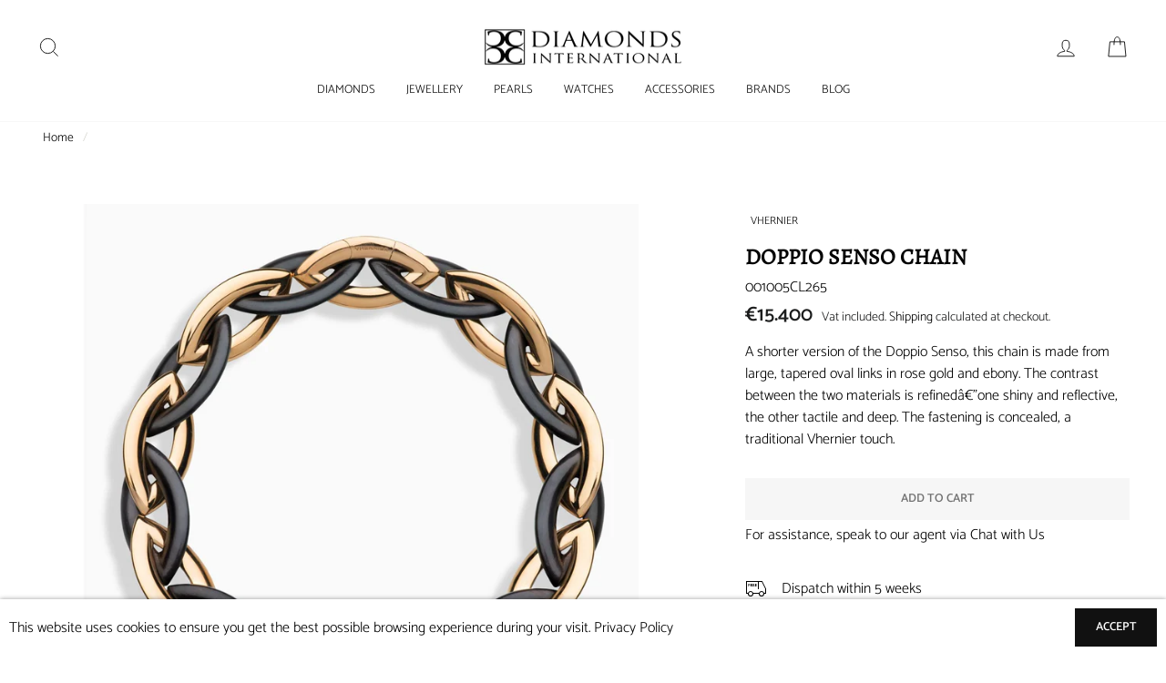

--- FILE ---
content_type: image/svg+xml
request_url: https://diamondsinternational.mt/cdn/shop/t/2/assets/click-and-collect.svg?v=21806783702753053931606749371
body_size: -421
content:
<svg id="Icons" xmlns="http://www.w3.org/2000/svg" width="24" height="24" viewBox="0 0 24 24"><path d="M17.358 14a.794.794 0 0 0-.862-.139.81.81 0 0 0-.496.747l.013 7.15a.804.804 0 0 0 .467.736.815.815 0 0 0 .9-.132l.893-.817.686 1.48a.803.803 0 0 0 .737.474.699.699 0 0 0 .348-.083l1.372-.64a.757.757 0 0 0 .483-.475.806.806 0 0 0-.023-.623l-.686-1.482 1.17-.151a.805.805 0 0 0 .703-.57.83.83 0 0 0-.254-.86zm2.351 5.378l1.179 2.546-1.1.513-1.183-2.552-1.594 1.459-.01-6.337 4.837 4.097zM3 8h4v4h1V8h8v4h1V8h4v6h1V7h-5V6A5 5 0 0 0 7 6v1H2v15h11v-1H3zm5-2a4 4 0 0 1 8 0v1H8z"/></svg>

--- FILE ---
content_type: image/svg+xml
request_url: https://diamondsinternational.mt/cdn/shop/t/2/assets/delivery.svg?v=147323595697561630981606749381
body_size: -397
content:
<svg id="Icons" xmlns="http://www.w3.org/2000/svg" width="24" height="24" viewBox="0 0 24 24"><path d="M3.4 7h1.72v.583H4.042v.608h.99v.588h-.99V10H3.4zm3.844 1.826L8.072 10h-.758l-.738-1.098h-.172V10h-.638V7h.998a1.456 1.456 0 0 1 .446.064.994.994 0 0 1 .345.186.856.856 0 0 1 .225.3.971.971 0 0 1 .082.41.845.845 0 0 1-.174.541 1.009 1.009 0 0 1-.444.325zm-.029-.853a.355.355 0 0 0-.127-.294.5.5 0 0 0-.319-.1h-.365v.793h.365a.485.485 0 0 0 .32-.106.361.361 0 0 0 .126-.293zm2.031.784h1.024V8.19H9.246v-.608h1.123V7H8.603v3h1.774v-.583h-1.13zm2.461 0h1.024V8.19h-1.024v-.608h1.123V7h-1.766v3h1.774v-.583h-1.13zM18.81 4L23 12.382V18h-2a3 3 0 1 1-6 0H9a3 3 0 0 1-6 0H1V4zM8 18a2 2 0 1 0-2 2 2.003 2.003 0 0 0 2-2zm12 0a2 2 0 1 0-2 2 2.003 2.003 0 0 0 2-2zm2-5.382L18.191 5H15v8h-1V5H2v12h1.184a2.982 2.982 0 0 1 5.632 0h6.368a2.982 2.982 0 0 1 5.632 0H22z"/></svg>